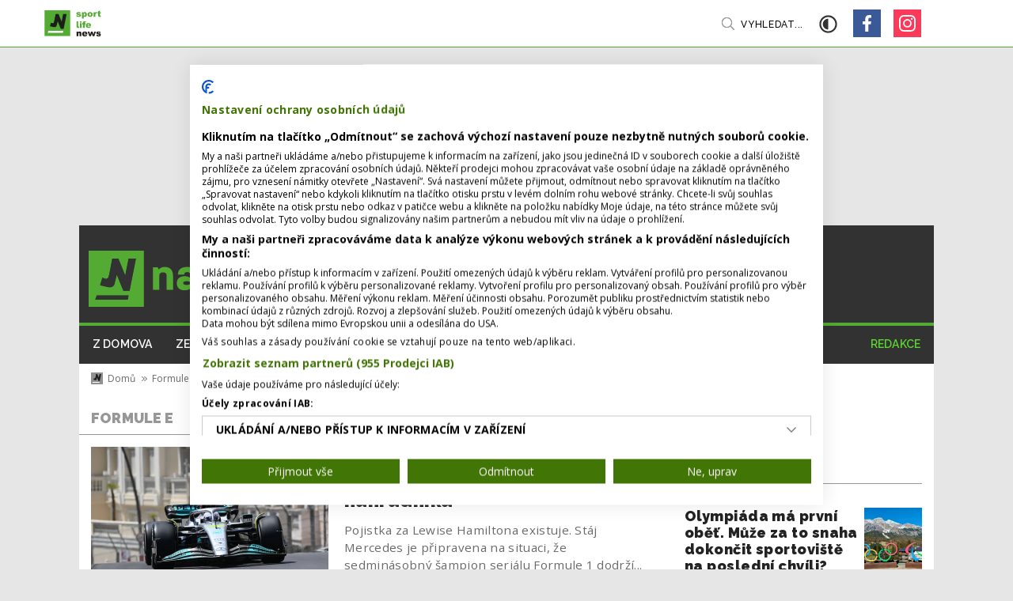

--- FILE ---
content_type: text/html; charset=utf-8
request_url: https://www.nastartu.cz/tags/formule-e
body_size: 7389
content:
<!doctype html>
<html lang="cs">

<head><script>(function(w,i,g){w[g]=w[g]||[];if(typeof w[g].push=='function')w[g].push(i)})
(window,'G-Z3BYW6QH52','google_tags_first_party');</script><script async src="/h0qw/"></script>
			<script>
				window.dataLayer = window.dataLayer || [];
				function gtag(){dataLayer.push(arguments);}
				gtag('js', new Date());
				gtag('set', 'developer_id.dY2E1Nz', true);
				
			</script>
			
    <meta charset="utf-8">
    <meta name="viewport" content="width=device-width, initial-scale=1">
    <meta name="robots" content="index,follow">
    <meta name="google-site-verification" content="Amo7eiUn7giRTXcDOjz_nF-PWnDu8qjRj50APw5rNd4" />
    
  <title>Formule E | nastartu.cz </title>
  <link rel="canonical" href="https://www.nastartu.cz/tags/formule-e" />
  <meta name="szn:permalink" content="nastartu.cz/tags/formule-e" />
  <meta name="title" content="Formule E" />
  <meta name="description" content="Online sportovní magazín" />
  <meta property="og:title" content="Formule E" />
  
    
      <meta property="og:image" content="https://photos.nastartu.cz/containers/assets/misc/og_image_nastartu.jpg/a0b8d3739ceae922b24800ef888bfae1/og_image_nastartu.jpg" />
      <meta property="twitter:image" content="https://photos.nastartu.cz/containers/assets/misc/og_image_nastartu.jpg/a0b8d3739ceae922b24800ef888bfae1/og_image_nastartu.jpg" />
      <meta property="twitter:image:src" content="https://photos.nastartu.cz/containers/assets/misc/og_image_nastartu.jpg/a0b8d3739ceae922b24800ef888bfae1/og_image_nastartu.jpg" />
    
  
  <meta property="og:description" content="Online sportovní magazín" />
  <meta property="twitter:title" content="Formule E" />
  <meta property="twitter:description" content="Online sportovní magazín" />
  <meta name="format-detection" content="telephone=no"/>
  <meta name="author" content="Stredly s.r.o. | stredly.cz" />


    <link rel="apple-touch-icon" sizes="180x180" href="https://cdn.nastartu.cz/statamic/misc/favicon/apple-touch-icon.png">
<link rel="icon" type="image/png" sizes="32x32" href="https://cdn.nastartu.cz/statamic/misc/favicon/favicon-32x32.png">
<link rel="icon" type="image/png" sizes="16x16" href="https://cdn.nastartu.cz/statamic/misc/favicon/favicon-16x16.png">
<link rel="manifest" href="/site.webmanifest">
<meta name="msapplication-TileColor" content="#54AB34">
<meta name="theme-color" content="#54AB34">

    <link rel="preconnect" href="https://fonts.gstatic.com">
    <link
        href="https://fonts.googleapis.com/css2?family=Open+Sans:wght@400;600;700&family=Raleway:wght@400;500;600;700;900&family=Montserrat:wght@900&display=swap"
        rel="stylesheet">
    <link rel="stylesheet" href="/css/styles.css?id=e595ad675db46a485f576b0ca872c357">
    <script defer src="https://ssp.seznam.cz/static/js/ssp.js" id="ssp-script"></script>
    <script src="https://d.seznam.cz/recass/js/sznrecommend-measure.min.js" data-webid="603"></script>
    <script src="https://d.seznam.cz/recass/js/sznrecommend.min.js"></script>
    
    
    
  <!-- Google Tag Manager -->
  <script>(function(w,d,s,l,i){w[l]=w[l]||[];w[l].push({'gtm.start':
  new Date().getTime(),event:'gtm.js'});var f=d.getElementsByTagName(s)[0],
  j=d.createElement(s),dl=l!='dataLayer'?'&l='+l:'';j.async=true;j.src=
  'https://www.googletagmanager.com/gtm.js?id='+i+dl;f.parentNode.insertBefore(j,f);
  })(window,document,'script','dataLayer','GTM-PR5HH2R');
  </script>
  <!-- End Google Tag Manager -->


</head>

<body >
    
<!-- Google Tag Manager (noscript) -->
<noscript><iframe src="https://www.googletagmanager.com/ns.html?id=GTM-PR5HH2R"
  height="0" width="0" style="display:none;visibility:hidden"></iframe>
</noscript>
<!-- End Google Tag Manager (noscript) -->



    

    <div id="branding-desktop" class="adds adds--branding" data-placement="desktop" data-add="branding" data-dimension="2000x1680" data-szn-ssp-ad='{"zoneId": 0, "width": 2000, "height": 1680}'></div>

    <div id="top">
        
  <div class="toolbar" id="toolbar">
    <div class="toolbar-container">
      <a class="toolbar__logo" href="/">
        <img loading="eager" src="https://cdn.nastartu.cz/statamic/misc/logo/logo.svg" alt="/" width="33" height="33" />
        <img loading="eager" src="https://cdn.nastartu.cz/statamic/misc/logo/logo_append_white.svg" class="toolbar__logo-append toolbar__logo-append--white" height="33" />
        <img loading="eager" src="https://cdn.nastartu.cz/statamic/misc/logo/logo_append_black.svg" class="toolbar__logo-append toolbar__logo-append--black" height="33" />
        <img loading="eager" src="https://cdn.nastartu.cz/statamic/misc/logo/logo_mobile_line.svg" class="toolbar__logo-mobile" alt="/"/>
      </a>
      <div class="toolbar__nav">
        <ul class="no-style">
          
            
              <li >
                <a href="/rubrika/z-domova" data-rubrika-navigation="z-domova">
                  Z domova
                </a>
              </li>
            
          
            
              <li >
                <a href="/rubrika/sport-ze-sveta" data-rubrika-navigation="sport-ze-sveta">
                  Ze světa
                </a>
              </li>
            
          
            
              <li >
                <a href="/rubrika/glosy-a-komentare" data-rubrika-navigation="glosy-a-komentare">
                  Glosy a komentáře
                </a>
              </li>
            
          
            
              <li >
                <a href="/rubrika/rozhovory" data-rubrika-navigation="rozhovory">
                  Rozhovory
                </a>
              </li>
            
          
            
              <li >
                <a href="/rubrika/zivotni-styl" data-rubrika-navigation="zivotni-styl">
                  Životní styl
                </a>
              </li>
            
          
            
              <li >
                <a href="/rubrika/magazin-vip" data-rubrika-navigation="magazin-vip">
                  Magazín VIP
                </a>
              </li>
            
          
        </ul>
      </div>
      <a
        class="toolbar__search js-search-open"
        href="#"
        data-turbolinks="false"
        x-data="{}"
        @mouseenter="$dispatch('enter-search')"
      >
        Vyhledat...
      </a>
      <a href="#" class="toolbar__dark-mode" id="dark-mode-toggler" data-turbolinks="false">
        <svg aria-hidden="true" focusable="false" data-prefix="far" data-icon="adjust" class="svg-inline--fa fa-adjust fa-w-16" role="img" xmlns="http://www.w3.org/2000/svg" viewBox="0 0 512 512"><path fill="currentColor" d="M256 56c110.549 0 200 89.468 200 200 0 110.549-89.468 200-200 200-110.549 0-200-89.468-200-200 0-110.549 89.468-200 200-200m0-48C119.033 8 8 119.033 8 256s111.033 248 248 248 248-111.033 248-248S392.967 8 256 8zm0 96c-83.947 0-152 68.053-152 152s68.053 152 152 152V104z"></path></svg>
      </a>
        <div class="toolbar__links">
          
            
              <a href="/rubrika/z-domova" class="toolbar__links__mobile " data-rubrika-navigation="z-domova">
                Z domova
              </a>
            
          
            
              <a href="/rubrika/sport-ze-sveta" class="toolbar__links__mobile " data-rubrika-navigation="sport-ze-sveta">
                Ze světa
              </a>
            
          
            
              <a href="/rubrika/glosy-a-komentare" class="toolbar__links__mobile " data-rubrika-navigation="glosy-a-komentare">
                Glosy a komentáře
              </a>
            
          
            
              <a href="/rubrika/rozhovory" class="toolbar__links__mobile " data-rubrika-navigation="rozhovory">
                Rozhovory
              </a>
            
          
            
              <a href="/rubrika/zivotni-styl" class="toolbar__links__mobile " data-rubrika-navigation="zivotni-styl">
                Životní styl
              </a>
            
          
            
              <a href="/rubrika/magazin-vip" class="toolbar__links__mobile " data-rubrika-navigation="magazin-vip">
                Magazín VIP
              </a>
            
          
          
            
              
                <a href="/redakce" class="toolbar__links__mobile toolbar__links__mobile--page-link">
                  Redakce
                </a>
              
            
          
        <div class="toolbar__links__social">
          
  <a href="https://www.facebook.com/nastartu.cz/" class="social-square social-square--facebook" data-turbolinks="false"></a>


  <a href="https://www.instagram.com/nastartu.cz/" class="social-square social-square--instagram" data-turbolinks="false"></a>



        </div>
      </div>
      <button class="hamburger hamburger--collapse js-nav" type="button">
      <span class="hamburger-box">
      <span class="hamburger-inner"></span>
      </span>
      </button>
    </div>
  </div>



        <div class="web-container has-branding" id="web-container">

            
                <div id="ssp-zone-217236" class="adds adds--leaderboard" data-placement="desktop" data-add="leaderboard" data-dimension="970x210" data-szn-ssp-ad='{"zoneId": 217236, "width": 970, "height": 210}'></div>
            

            
  <div class="header" id="header" data-turbolinks-permanent>
    <div class="header__top">
      <a class="header__top__logo" href="/">
        <img width="300" height="71" src="https://cdn.nastartu.cz/statamic/misc/logo/logo_big_no_claim.svg"/>
      </a>
    </div>
    <div class="header__nav">
        <ul class="no-style">
    
      <li >
        <a href="/rubrika/z-domova" data-rubrika-navigation="z-domova">
          Z domova
        </a>
      </li>
    
      <li >
        <a href="/rubrika/sport-ze-sveta" data-rubrika-navigation="sport-ze-sveta">
          Ze světa
        </a>
      </li>
    
      <li >
        <a href="/rubrika/glosy-a-komentare" data-rubrika-navigation="glosy-a-komentare">
          Glosy a komentáře
        </a>
      </li>
    
      <li >
        <a href="/rubrika/rozhovory" data-rubrika-navigation="rozhovory">
          Rozhovory
        </a>
      </li>
    
      <li >
        <a href="/rubrika/zivotni-styl" data-rubrika-navigation="zivotni-styl">
          Životní styl
        </a>
      </li>
    
      <li >
        <a href="/rubrika/magazin-vip" data-rubrika-navigation="magazin-vip">
          Magazín VIP
        </a>
      </li>
    
    
      
        
          <li class="push-right">
            <a href="/redakce" class="page-link">
              Redakce
            </a>
          </li>
        
      
    
  </ul>



    </div>
  </div>



            <div class="content">
                <ol class="breadcrumb">
    
            
                <li class="breadcrumb-item">
                    <a href="/">
                        <img src="https://cdn.nastartu.cz/statamic/misc/logo/logo_mobile.svg" width="15" height="15"
                            alt="/" />
                        Domů
                    </a>
                </li>
            
        
            
                
                    <li class="breadcrumb-item">
                        <a href="/tags/formule-e">Formule E</a>
                    </li>
                
                <li class="breadcrumb-item active">
                    Formule E
                </li>
            
        
</ol>


<div class="content-sidebar">
    <div class="content-sidebar__content">
        <h4>Formule E</h4>

        

            
                
                    
                    <div class="card-wide">
  <a href="/hamilton-tlaci-na-mercedes-tym-si-uz-proto-nasel-nahradnika" class="card-wide__img">
    <span class="lazy lazy--wide">
      <img src="https://photos.nastartu.cz/containers/assets/posts/M315808.jpg/23cd10af95ceb33f322b0df46517f188/M315808.webp" alt="Hamilton tlačí na Mercedes. Tým si už proto našel náhradníka" loading="lazy">
    </span>
    <span class="lazy lazy--small-mobile">
      <img src="https://photos.nastartu.cz/containers/assets/posts/M315808.jpg/4e1e55653dd8fdabb4d9c5208d2fc69f/M315808.webp" alt="Hamilton tlačí na Mercedes. Tým si už proto našel náhradníka" loading="lazy">
    </span>
  </a>
  <div class="card-wide__info">
    <h2>
      <a href="/hamilton-tlaci-na-mercedes-tym-si-uz-proto-nasel-nahradnika">Hamilton tlačí na Mercedes. Tým si už proto našel náhradníka</a>
    </h2>
    
    <p>Pojistka za Lewise Hamiltona existuje. Stáj Mercedes je připravena na situaci, že sedminásobný šampion seriálu Formule 1&nbsp;dodrží...</p>


    <ul class="card-signature  no-style">
    

    

    <li>
        
        
            
                
                    
                
            
                
            
                
                    
                
            
            2 min. čtení
        
    </li>

    
        
            <li><strong>06. 06. 2022</strong></li>
        
    
</ul>

  </div>
</div>

                
                    
                    <div class="card-wide">
  <a href="/blamaz-ve-formuli-e-monopostum-se-vybily-baterie" class="card-wide__img">
    <span class="lazy lazy--wide">
      <img src="https://photos.nastartu.cz/containers/assets/posts/imported/2021/04/profimedia-0608061291.jpg/c9fa08c0128d8bbd19fee8f0797f8830/profimedia-0608061291.webp" alt="Blamáž ve Formuli E. Monopostům se vybily baterie" loading="lazy">
    </span>
    <span class="lazy lazy--small-mobile">
      <img src="https://photos.nastartu.cz/containers/assets/posts/imported/2021/04/profimedia-0608061291.jpg/6aaceb8a5fd0ea9b7f7c7254cdef38c1/profimedia-0608061291.webp" alt="Blamáž ve Formuli E. Monopostům se vybily baterie" loading="lazy">
    </span>
  </a>
  <div class="card-wide__info">
    <h2>
      <a href="/blamaz-ve-formuli-e-monopostum-se-vybily-baterie">Blamáž ve Formuli E. Monopostům se vybily baterie</a>
    </h2>
    
    <p>Nestačí být nejrychlejší. V seriálu Formule E je třeba hlídat i energii, která ještě zbývá a právě špatné vyhodnocení&nbsp;stavu...</p>


    <ul class="card-signature  no-style">
    

    

    <li>
        
        
            2 min. čtení</li>
        
    </li>

    
        
            <li><strong>27. 04. 2021</strong></li>
        
    
</ul>

  </div>
</div>

                
                    
                        <div id="ssp-zone-217271" class="adds adds--smr-mobile" data-placement="mobile" data-add="smr_mobile" data-dimension="480x480" data-szn-ssp-ad='{"zoneId": 217271, "width": 480, "height": 480}'></div>
                    
                    <div class="card-wide">
  <a href="/formule-na-baterky-eprix-v-rime-zazila-hromadnou-nehodu" class="card-wide__img">
    <span class="lazy lazy--wide">
      <img src="https://photos.nastartu.cz/containers/assets/posts/imported/2021/04/profimedia-0181144501.jpg/37ed9df19523bed2618c5ac6fed20965/profimedia-0181144501.webp" alt="Formule na baterky. ePrix v Římě zažila hromadnou nehodu" loading="lazy">
    </span>
    <span class="lazy lazy--small-mobile">
      <img src="https://photos.nastartu.cz/containers/assets/posts/imported/2021/04/profimedia-0181144501.jpg/39e1d88b36947b8d79df5ad7e9b4bc26/profimedia-0181144501.webp" alt="Formule na baterky. ePrix v Římě zažila hromadnou nehodu" loading="lazy">
    </span>
  </a>
  <div class="card-wide__info">
    <h2>
      <a href="/formule-na-baterky-eprix-v-rime-zazila-hromadnou-nehodu">Formule na baterky. ePrix v Římě zažila hromadnou nehodu</a>
    </h2>
    
    <p>Elektromotory o výkonu 180 koní, které dokáží zrychlit z nuly na sto za tři vteřiny. A že závody elektrických&nbsp;monopostů...</p>


    <ul class="card-signature  no-style">
    

    

    <li>
        
        
            1 min. čtení</li>
        
    </li>

    
        
            <li><strong>12. 04. 2021</strong></li>
        
    
</ul>

  </div>
</div>

                
            

            <div class="card-wide-more card-wide-more--with-pagination">
                
  


            </div>

        
    </div>

    <span x-data x-intersect.once="$dispatch('show:popup');"></span>

    <div class="content-sidebar__sidebar">

        <div id="ssp-zone-217241" class="adds adds--smr" data-placement="desktop" data-add="smr" data-dimension="300x300" data-szn-ssp-ad='{"zoneId": 217241, "width": 300, "height": 300}'></div>

        <h4>Aktuálně</h4>

        

            
                
                    <div class="card-micro">
  <div class="card-micro__info">
    <h3>
      <a href="/olympiada-ma-prvni-obet-muze-za-to-snaha-dokoncit-sportoviste-na-posledni-chvili">Olympiáda má první oběť. Může za to snaha dokončit sportoviště na poslední chvíli?</a>
    </h3>
    <ul class="card-signature  no-style">
    

    

    <li>
        
        
            
                
                    
                
            
                
            
            2 min. čtení
        
    </li>

    
        
            <li><strong>úterý 13. ledna</strong></li>
        
    
</ul>

  </div>
  <a href="/olympiada-ma-prvni-obet-muze-za-to-snaha-dokoncit-sportoviste-na-posledni-chvili" class="card-micro__img">
    <span class="lazy lazy--micro">
      <img src="https://photos.nastartu.cz/containers/assets/posts/shutterstock_2614828337.jpg/fed0ea526e042f8aa089dc228c0a14b0/shutterstock_2614828337.webp" alt="Olympiáda má první oběť. Může za to snaha dokončit sportoviště na poslední chvíli?" loading="lazy">
    </span>
  </a>
</div>

                
                    <div class="card-micro">
  <div class="card-micro__info">
    <h3>
      <a href="/beloruska-sabalenkova-si-chce-vic-hyckat-sve-telo-i-za-cenu-pokut-od-wta">Běloruska Sabalenková si chce víc hýčkat své tělo. I za cenu pokut od WTA</a>
    </h3>
    <ul class="card-signature  no-style">
    

    

    <li>
        
        
            
                
                    
                
            
                
            
            2 min. čtení
        
    </li>

    
        
            <li><strong>úterý 13. ledna</strong></li>
        
    
</ul>

  </div>
  <a href="/beloruska-sabalenkova-si-chce-vic-hyckat-sve-telo-i-za-cenu-pokut-od-wta" class="card-micro__img">
    <span class="lazy lazy--micro">
      <img src="https://photos.nastartu.cz/containers/assets/posts/shutterstock_2464936767-%281%29.jpg/6af11e0f4919513ce489e67d9076761e/shutterstock_2464936767-%281%29.webp" alt="Běloruska Sabalenková si chce víc hýčkat své tělo. I za cenu pokut od WTA" loading="lazy">
    </span>
  </a>
</div>

                
                    <div class="card-micro">
  <div class="card-micro__info">
    <h3>
      <a href="/sickday-kdepak-mlady-fotbalista-se-nechal-nachytat-jak-jedna-o-novem-angazma">Sickday? Kdepak, mladý fotbalista se nechal nachytat, jak jedná o novém angažmá</a>
    </h3>
    <ul class="card-signature  no-style">
    

    

    <li>
        
        
            
                
                    
                
            
                
            
            2 min. čtení
        
    </li>

    
        
            <li><strong>úterý 13. ledna</strong></li>
        
    
</ul>

  </div>
  <a href="/sickday-kdepak-mlady-fotbalista-se-nechal-nachytat-jak-jedna-o-novem-angazma" class="card-micro__img">
    <span class="lazy lazy--micro">
      <img src="https://photos.nastartu.cz/containers/assets/posts/profimedia-1011216121.jpg/95552f488330716e47a7a0490af4e516/profimedia-1011216121.webp" alt="Sickday? Kdepak, mladý fotbalista se nechal nachytat, jak jedná o novém angažmá" loading="lazy">
    </span>
  </a>
</div>

                
            
        

        <div id="ssp-zone-217261" class="adds adds--smr-mobile adds--smr-mobile-first" data-placement="mobile" data-add="smr_mobile_first" data-dimension="480x480" data-szn-ssp-ad='{"zoneId": 217261, "width": 480, "height": 480}'></div>

        
            
        

        <div id="ssp-zone-249905" class="adds adds--smr-mobile adds--smr-mobile-second" data-placement="mobile" data-add="smr_mobile_second" data-dimension="480x480" data-szn-ssp-ad='{"zoneId": 249905, "width": 480, "height": 480}'></div>
        <div id="ssp-zone-217246" class="adds adds--floating" data-placement="desktop" data-add="sky" data-dimension="300x600" data-szn-ssp-ad='{"zoneId": 217246, "width": 300, "height": 600}'></div>

    </div>
</div>

<div class="banner-wide banner-wide--second">
    <div id="ssp-zone-217256" class="adds adds--rectangle" data-placement="desktop" data-add="rectangle" data-dimension="970x310" data-szn-ssp-ad='{"zoneId": 217256, "width": 970, "height": 310}'></div>
    <div id="ssp-zone-217271" class="adds adds--smr-mobile" data-placement="mobile" data-add="smr_mobile" data-dimension="480x480" data-szn-ssp-ad='{"zoneId": 217271, "width": 480, "height": 480}'></div>
</div>

            </div>

            
  <div class="footer" id="footer" data-turbolinks-permanent>
    <div class="footer__top">
      <a href="/" class="footer__top__logo">
        <img loading="lazy" width="200" height="50" src="https://cdn.nastartu.cz/statamic/misc/logo/logo_big_black.svg"/>
      </a>
      <ul class="no-style">
        
          <li>
            <a href="/rubrika/z-domova" data-rubrika-navigation="z-domova">
              Z domova
            </a>
          </li>
        
          <li>
            <a href="/rubrika/sport-ze-sveta" data-rubrika-navigation="sport-ze-sveta">
              Ze světa
            </a>
          </li>
        
          <li>
            <a href="/rubrika/glosy-a-komentare" data-rubrika-navigation="glosy-a-komentare">
              Glosy a komentáře
            </a>
          </li>
        
          <li>
            <a href="/rubrika/rozhovory" data-rubrika-navigation="rozhovory">
              Rozhovory
            </a>
          </li>
        
          <li>
            <a href="/rubrika/zivotni-styl" data-rubrika-navigation="zivotni-styl">
              Životní styl
            </a>
          </li>
        
          <li>
            <a href="/rubrika/magazin-vip" data-rubrika-navigation="magazin-vip">
              Magazín VIP
            </a>
          </li>
        
      </ul>
    </div>
    <div class="footer__bottom">
      <p>
        Vydavatelem magazínu nastartu.cz je:<br/>
        Mobile app s.r.o., Václavské nám. 11, Praha 1,<br/>
        IČO: 04349351
      </p>
      <p>
        Kontaktujte nás:<br/>
        <a href="/cdn-cgi/l/email-protection#ccbea9a8ada7afa98ca2adbfb8adbeb8b9e2afb6"><span class="__cf_email__" data-cfemail="f5879091949e9690b59b94868194878180db968f">[email&#160;protected]</span></a>,<br/>
        Šéfredaktor: <strong>Martin Záruba</strong>
      </p>
      <div class="subscribe subscribe--footer">
        <form method="POST" action="https://www.nastartu.cz/!/forms/newsletter_subscribers" class="subscribe__form" x-data="contactForm()" x-ref="form"><input type="hidden" name="_token" value="dsilHTZGcnNVRJmPDEMMjZMQGPNSAgpfvj05wHDe" autocomplete="off">
  <h4>Newsletter</h4>
  <div class="subscribe__form__main">
    <input
      type="email"
      name="email"
      required
      value=""
      placeholder="Váš e-mail"
      class="form-control"
      x-model="email"
      x-ref="input"
    />
    <input  type="text" name="challange" class="challange" x-model="challange" />
    <button type="submit" class="btn btn--success" @click.prevent="send()" x-text="buttonText"></button>
  </div>
  <div class="custom-control custom-checkbox">
    <input type="checkbox" class="custom-control-input" required id="gdpr_compliance">
    <label class="custom-control-label" for="gdpr_compliance">Souhlasím se zpracováním osobních údajů.</label>
  </div>
  <input type="hidden" name="_token" x-bind:value="token" x-model="token"/>
</form>

<script data-cfasync="false" src="/cdn-cgi/scripts/5c5dd728/cloudflare-static/email-decode.min.js"></script><script>
  function contactForm() {

    const BASE_URL = '/'

    return {
      token: '',
      challange: '',
      email: '',
      buttonText: 'Přihlásit',

      get action() {
        return this.$refs.form.action
      },

      getToken: async function() {
        const url = `${BASE_URL}token`
        const response = await fetch(url, {
            method: 'GET',
            headers: {
              'token-service': 'nastartu.cz'
            }
          });
          const data = await response.json()
          this.token = data.token;
      },

      finalizeForm() {
        this.email = ''
        this.token = ''
        this.buttonText = 'Přihlášeno'
      },

      isValid() {
        return this.$refs.form.reportValidity()
      },

      async send() {
        if (this.challange !== '' || this.isValid() === false) {
          return false;
        }
        await this.getToken();

        fetch(this.action, {
          body: `email=${this.email}&_token=${this.token}`,
          headers: {
              "Content-Type": "application/x-www-form-urlencoded",
              "X-Requested-With": "XMLHttpRequest",
          },
          method: "POST",
        })
        .then(response => response.json())
        .then((response) => {
          this.finalizeForm();
        })
      }
    }
  }
</script>

        <div class="subscribe__social">
          <h4>&nbsp;</h4>
          <div class="social">
            
  <a href="https://www.facebook.com/nastartu.cz/" class="social-square social-square--facebook" data-turbolinks="false"></a>


  <a href="https://www.instagram.com/nastartu.cz/" class="social-square social-square--instagram" data-turbolinks="false"></a>



          </div>
        </div>
      </div>
    </div>
  </div>
  <div class="copy">
    © 2026 <span class="copy__brand">nastartu<span></span>.cz</span>. Publikování nebo šíření obsahu je zakázáno bez předchozího souhlasu.
  </div>


        </div>
        <a href="#" onclick="history.go(-1); return false;" class="go go--back"></a>
        <a href="#top" class="go go--up"></a>
    </div>

    <div class="search-overlay">
    <div class="search-overlay__container">
        <a href="#" class="search-overlay__close js-search-close" data-turbolinks="false">
            &times;
        </a>
        <div class="search-overlay__form" x-data="initSearch()">
            <input type="text" class="search-input" x-bind:placeholder="placeholder" x-ref="searchInput"
                x-on:keyup.debounce.300="search()" x-model="query" />

            <div class="search-overlay__form__results">
                <template x-for="(post, index) in filteredPosts" :key="index">
                    <div class="card-micro">
                        <div class="card-micro__info">
                            <h3>
                                <a x-bind:href="post.url" x-text="post.title"></a>
                            </h3>
                            <ul class="card-signature">
                                <li x-text="`${post.read_time} min. čtení`"></li>
                                <li><strong x-text="`${post.date_for_humans}`"></strong></li>
                            </ul>
                        </div>
                        <a x-bind:href="post.url" class="card-micro__img">
                            <span class="lazy lazy--micro">
                                <img width="73" height="88" x-bind:alt="post.title"
                                    x-bind:src="post.hero_image.card_micro" />
                            </span>
                        </a>
                    </div>
                </template>
            </div>
        </div>
    </div>
</div>

<script>
    function initSearch() {

        const BASE_URL = '/api/search/'

        return {
            placeholder: 'Hledat v článcích...',
            query: '',
            filteredPosts: [],

            search() {
                const url = `${BASE_URL}${this.query}`

                if (this.query.length > 2) {
                    fetch(url)
                        .then((response) => response.json())
                        .then((response) => this.filteredPosts = response.data)
                } else {
                    this.filteredPosts = []
                }
            }
        }
    }

    function closeModal() {
        return {

        }
    }
</script>


    <script src="/js/manifest.js?id=c30cbd630c8cdbdf1fb128dbca1c0f8b" deffer></script>
    <script src="/js/vendor.js?id=1298fb373a5ae882f370e3e78bf1d360" deffer></script>
    <script src="/js/site.js?id=f18b2b946781e8a6ba8dc1aed2e620be" deffer></script>
    <script src="https://cdn.jsdelivr.net/npm/bootstrap@5.0.2/dist/js/bootstrap.min.js"
        integrity="sha384-cVKIPhGWiC2Al4u+LWgxfKTRIcfu0JTxR+EQDz/bgldoEyl4H0zUF0QKbrJ0EcQF"
        crossorigin="anonymous"></script>
    <script src="//pocitadlolibise.seznam.cz/pocitadlolibise.js" async></script>
    <script>sznRecass.getRecommendationsByTags();</script>
    <span x-data="adds()"></span>

    

    
<script defer src="https://static.cloudflareinsights.com/beacon.min.js/vcd15cbe7772f49c399c6a5babf22c1241717689176015" integrity="sha512-ZpsOmlRQV6y907TI0dKBHq9Md29nnaEIPlkf84rnaERnq6zvWvPUqr2ft8M1aS28oN72PdrCzSjY4U6VaAw1EQ==" data-cf-beacon='{"version":"2024.11.0","token":"20bf2d803b54496e9c36c1c15bb1e46f","r":1,"server_timing":{"name":{"cfCacheStatus":true,"cfEdge":true,"cfExtPri":true,"cfL4":true,"cfOrigin":true,"cfSpeedBrain":true},"location_startswith":null}}' crossorigin="anonymous"></script>
</body>
</html>


--- FILE ---
content_type: image/svg+xml
request_url: https://cdn.nastartu.cz/statamic/misc/logo/logo_mobile.svg
body_size: -158
content:
<svg width="103" height="103" fill="none" xmlns="http://www.w3.org/2000/svg"><path d="M102.321.153H-.497V102.97H102.32V.153z" fill="#54AB34"/><path d="M74.227 81.868H15.092l-2.775 7.996h60.236l1.674-7.996z" fill="#fff"/><path d="M43.776 14.567H55.27l12.574 30.71 6.105-30.71h13.83L75.923 73.655H64.43L52.216 44.02l-3.323 13.92s-.896 5.568-3.86 7.453c-1.728 1.1-3.86 2.245-8.44 1.436-3.607-.637-15.267-3.412-15.267-3.412l4.153-14.01 5.275 1.888s3.951 1.077 5.747-2.153c1.504-2.704 7.275-34.575 7.275-34.575z" fill="#1D1D1B"/></svg>